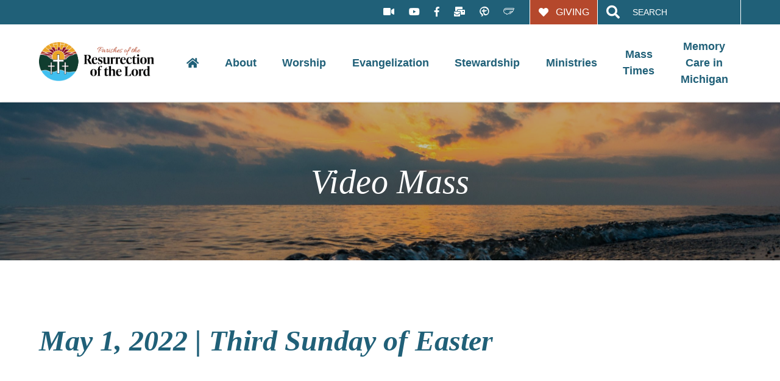

--- FILE ---
content_type: text/html; charset=UTF-8
request_url: https://resurrectionacgr.org/video-masses/may-1-2022-third-sunday-of-easter-2/
body_size: 42692
content:

<!DOCTYPE html>
<html lang="en-US">
<head>
	<meta charset="UTF-8">
	<meta name="viewport" content="width=device-width, initial-scale=1">
	<link href="https://gmpg.org/xfn/11" rel="profile">
	<meta property="og:locale" content="en_US" />
	<meta property="og:site_name" content="Resurrection of the Lord Cluster Serving Alcona &amp; Alpena Counties, MI" />
	<meta property="og:url" content="https://resurrectionacgr.org/video-masses/may-1-2022-third-sunday-of-easter-2/" />
	<meta property="og:type" content="website" />
	<meta property="og:title" content="May 1, 2022 | Third Sunday of Easter" />
	<meta property="og:description" content="" />
	<meta property="og:image:secure_url" content="" />
	<meta property="og:image" content="" />
	<title>May 1, 2022 | Third Sunday of Easter &#8211; Resurrection of the Lord Cluster</title>
<meta name='robots' content='max-image-preview:large' />
<link rel='dns-prefetch' href='//ajax.googleapis.com' />
<link rel='dns-prefetch' href='//use.fontawesome.com' />
<link rel='dns-prefetch' href='//code.jquery.com' />
<link rel="alternate" type="application/rss+xml" title="Resurrection of the Lord Cluster &raquo; Feed" href="https://resurrectionacgr.org/feed/" />
<link rel="alternate" title="oEmbed (JSON)" type="application/json+oembed" href="https://resurrectionacgr.org/wp-json/oembed/1.0/embed?url=https%3A%2F%2Fresurrectionacgr.org%2Fvideo-masses%2Fmay-1-2022-third-sunday-of-easter-2%2F" />
<link rel="alternate" title="oEmbed (XML)" type="text/xml+oembed" href="https://resurrectionacgr.org/wp-json/oembed/1.0/embed?url=https%3A%2F%2Fresurrectionacgr.org%2Fvideo-masses%2Fmay-1-2022-third-sunday-of-easter-2%2F&#038;format=xml" />
		<!-- This site uses the Google Analytics by MonsterInsights plugin v9.11.1 - Using Analytics tracking - https://www.monsterinsights.com/ -->
		<!-- Note: MonsterInsights is not currently configured on this site. The site owner needs to authenticate with Google Analytics in the MonsterInsights settings panel. -->
					<!-- No tracking code set -->
				<!-- / Google Analytics by MonsterInsights -->
		<style id='wp-img-auto-sizes-contain-inline-css'>
img:is([sizes=auto i],[sizes^="auto," i]){contain-intrinsic-size:3000px 1500px}
/*# sourceURL=wp-img-auto-sizes-contain-inline-css */
</style>
<style id='wp-emoji-styles-inline-css'>

	img.wp-smiley, img.emoji {
		display: inline !important;
		border: none !important;
		box-shadow: none !important;
		height: 1em !important;
		width: 1em !important;
		margin: 0 0.07em !important;
		vertical-align: -0.1em !important;
		background: none !important;
		padding: 0 !important;
	}
/*# sourceURL=wp-emoji-styles-inline-css */
</style>
<link rel='stylesheet' id='wp-block-library-css' href='https://resurrectionacgr.org/wp-includes/css/dist/block-library/style.min.css?ver=6.9' media='all' />
<style id='wp-block-embed-inline-css'>
.wp-block-embed.alignleft,.wp-block-embed.alignright,.wp-block[data-align=left]>[data-type="core/embed"],.wp-block[data-align=right]>[data-type="core/embed"]{max-width:360px;width:100%}.wp-block-embed.alignleft .wp-block-embed__wrapper,.wp-block-embed.alignright .wp-block-embed__wrapper,.wp-block[data-align=left]>[data-type="core/embed"] .wp-block-embed__wrapper,.wp-block[data-align=right]>[data-type="core/embed"] .wp-block-embed__wrapper{min-width:280px}.wp-block-cover .wp-block-embed{min-height:240px;min-width:320px}.wp-block-embed{overflow-wrap:break-word}.wp-block-embed :where(figcaption){margin-bottom:1em;margin-top:.5em}.wp-block-embed iframe{max-width:100%}.wp-block-embed__wrapper{position:relative}.wp-embed-responsive .wp-has-aspect-ratio .wp-block-embed__wrapper:before{content:"";display:block;padding-top:50%}.wp-embed-responsive .wp-has-aspect-ratio iframe{bottom:0;height:100%;left:0;position:absolute;right:0;top:0;width:100%}.wp-embed-responsive .wp-embed-aspect-21-9 .wp-block-embed__wrapper:before{padding-top:42.85%}.wp-embed-responsive .wp-embed-aspect-18-9 .wp-block-embed__wrapper:before{padding-top:50%}.wp-embed-responsive .wp-embed-aspect-16-9 .wp-block-embed__wrapper:before{padding-top:56.25%}.wp-embed-responsive .wp-embed-aspect-4-3 .wp-block-embed__wrapper:before{padding-top:75%}.wp-embed-responsive .wp-embed-aspect-1-1 .wp-block-embed__wrapper:before{padding-top:100%}.wp-embed-responsive .wp-embed-aspect-9-16 .wp-block-embed__wrapper:before{padding-top:177.77%}.wp-embed-responsive .wp-embed-aspect-1-2 .wp-block-embed__wrapper:before{padding-top:200%}
/*# sourceURL=https://resurrectionacgr.org/wp-includes/blocks/embed/style.min.css */
</style>
<style id='global-styles-inline-css'>
:root{--wp--preset--aspect-ratio--square: 1;--wp--preset--aspect-ratio--4-3: 4/3;--wp--preset--aspect-ratio--3-4: 3/4;--wp--preset--aspect-ratio--3-2: 3/2;--wp--preset--aspect-ratio--2-3: 2/3;--wp--preset--aspect-ratio--16-9: 16/9;--wp--preset--aspect-ratio--9-16: 9/16;--wp--preset--color--black: #0F0F0F;--wp--preset--color--cyan-bluish-gray: #abb8c3;--wp--preset--color--white: #FFFFFF;--wp--preset--color--pale-pink: #f78da7;--wp--preset--color--vivid-red: #cf2e2e;--wp--preset--color--luminous-vivid-orange: #ff6900;--wp--preset--color--luminous-vivid-amber: #fcb900;--wp--preset--color--light-green-cyan: #7bdcb5;--wp--preset--color--vivid-green-cyan: #00d084;--wp--preset--color--pale-cyan-blue: #8ed1fc;--wp--preset--color--vivid-cyan-blue: #0693e3;--wp--preset--color--vivid-purple: #9b51e0;--wp--preset--color--primary: #206078;--wp--preset--color--secondary: #b5482c;--wp--preset--color--tertiary: #40bfef;--wp--preset--color--quaternary: #cbc3c3;--wp--preset--gradient--vivid-cyan-blue-to-vivid-purple: linear-gradient(135deg,rgb(6,147,227) 0%,rgb(155,81,224) 100%);--wp--preset--gradient--light-green-cyan-to-vivid-green-cyan: linear-gradient(135deg,rgb(122,220,180) 0%,rgb(0,208,130) 100%);--wp--preset--gradient--luminous-vivid-amber-to-luminous-vivid-orange: linear-gradient(135deg,rgb(252,185,0) 0%,rgb(255,105,0) 100%);--wp--preset--gradient--luminous-vivid-orange-to-vivid-red: linear-gradient(135deg,rgb(255,105,0) 0%,rgb(207,46,46) 100%);--wp--preset--gradient--very-light-gray-to-cyan-bluish-gray: linear-gradient(135deg,rgb(238,238,238) 0%,rgb(169,184,195) 100%);--wp--preset--gradient--cool-to-warm-spectrum: linear-gradient(135deg,rgb(74,234,220) 0%,rgb(151,120,209) 20%,rgb(207,42,186) 40%,rgb(238,44,130) 60%,rgb(251,105,98) 80%,rgb(254,248,76) 100%);--wp--preset--gradient--blush-light-purple: linear-gradient(135deg,rgb(255,206,236) 0%,rgb(152,150,240) 100%);--wp--preset--gradient--blush-bordeaux: linear-gradient(135deg,rgb(254,205,165) 0%,rgb(254,45,45) 50%,rgb(107,0,62) 100%);--wp--preset--gradient--luminous-dusk: linear-gradient(135deg,rgb(255,203,112) 0%,rgb(199,81,192) 50%,rgb(65,88,208) 100%);--wp--preset--gradient--pale-ocean: linear-gradient(135deg,rgb(255,245,203) 0%,rgb(182,227,212) 50%,rgb(51,167,181) 100%);--wp--preset--gradient--electric-grass: linear-gradient(135deg,rgb(202,248,128) 0%,rgb(113,206,126) 100%);--wp--preset--gradient--midnight: linear-gradient(135deg,rgb(2,3,129) 0%,rgb(40,116,252) 100%);--wp--preset--font-size--small: 13px;--wp--preset--font-size--medium: 20px;--wp--preset--font-size--large: 36px;--wp--preset--font-size--x-large: 42px;--wp--preset--spacing--20: 0.44rem;--wp--preset--spacing--30: 0.67rem;--wp--preset--spacing--40: 1rem;--wp--preset--spacing--50: 1.5rem;--wp--preset--spacing--60: 2.25rem;--wp--preset--spacing--70: 3.38rem;--wp--preset--spacing--80: 5.06rem;--wp--preset--shadow--natural: 6px 6px 9px rgba(0, 0, 0, 0.2);--wp--preset--shadow--deep: 12px 12px 50px rgba(0, 0, 0, 0.4);--wp--preset--shadow--sharp: 6px 6px 0px rgba(0, 0, 0, 0.2);--wp--preset--shadow--outlined: 6px 6px 0px -3px rgb(255, 255, 255), 6px 6px rgb(0, 0, 0);--wp--preset--shadow--crisp: 6px 6px 0px rgb(0, 0, 0);}:where(.is-layout-flex){gap: 0.5em;}:where(.is-layout-grid){gap: 0.5em;}body .is-layout-flex{display: flex;}.is-layout-flex{flex-wrap: wrap;align-items: center;}.is-layout-flex > :is(*, div){margin: 0;}body .is-layout-grid{display: grid;}.is-layout-grid > :is(*, div){margin: 0;}:where(.wp-block-columns.is-layout-flex){gap: 2em;}:where(.wp-block-columns.is-layout-grid){gap: 2em;}:where(.wp-block-post-template.is-layout-flex){gap: 1.25em;}:where(.wp-block-post-template.is-layout-grid){gap: 1.25em;}.has-black-color{color: var(--wp--preset--color--black) !important;}.has-cyan-bluish-gray-color{color: var(--wp--preset--color--cyan-bluish-gray) !important;}.has-white-color{color: var(--wp--preset--color--white) !important;}.has-pale-pink-color{color: var(--wp--preset--color--pale-pink) !important;}.has-vivid-red-color{color: var(--wp--preset--color--vivid-red) !important;}.has-luminous-vivid-orange-color{color: var(--wp--preset--color--luminous-vivid-orange) !important;}.has-luminous-vivid-amber-color{color: var(--wp--preset--color--luminous-vivid-amber) !important;}.has-light-green-cyan-color{color: var(--wp--preset--color--light-green-cyan) !important;}.has-vivid-green-cyan-color{color: var(--wp--preset--color--vivid-green-cyan) !important;}.has-pale-cyan-blue-color{color: var(--wp--preset--color--pale-cyan-blue) !important;}.has-vivid-cyan-blue-color{color: var(--wp--preset--color--vivid-cyan-blue) !important;}.has-vivid-purple-color{color: var(--wp--preset--color--vivid-purple) !important;}.has-black-background-color{background-color: var(--wp--preset--color--black) !important;}.has-cyan-bluish-gray-background-color{background-color: var(--wp--preset--color--cyan-bluish-gray) !important;}.has-white-background-color{background-color: var(--wp--preset--color--white) !important;}.has-pale-pink-background-color{background-color: var(--wp--preset--color--pale-pink) !important;}.has-vivid-red-background-color{background-color: var(--wp--preset--color--vivid-red) !important;}.has-luminous-vivid-orange-background-color{background-color: var(--wp--preset--color--luminous-vivid-orange) !important;}.has-luminous-vivid-amber-background-color{background-color: var(--wp--preset--color--luminous-vivid-amber) !important;}.has-light-green-cyan-background-color{background-color: var(--wp--preset--color--light-green-cyan) !important;}.has-vivid-green-cyan-background-color{background-color: var(--wp--preset--color--vivid-green-cyan) !important;}.has-pale-cyan-blue-background-color{background-color: var(--wp--preset--color--pale-cyan-blue) !important;}.has-vivid-cyan-blue-background-color{background-color: var(--wp--preset--color--vivid-cyan-blue) !important;}.has-vivid-purple-background-color{background-color: var(--wp--preset--color--vivid-purple) !important;}.has-black-border-color{border-color: var(--wp--preset--color--black) !important;}.has-cyan-bluish-gray-border-color{border-color: var(--wp--preset--color--cyan-bluish-gray) !important;}.has-white-border-color{border-color: var(--wp--preset--color--white) !important;}.has-pale-pink-border-color{border-color: var(--wp--preset--color--pale-pink) !important;}.has-vivid-red-border-color{border-color: var(--wp--preset--color--vivid-red) !important;}.has-luminous-vivid-orange-border-color{border-color: var(--wp--preset--color--luminous-vivid-orange) !important;}.has-luminous-vivid-amber-border-color{border-color: var(--wp--preset--color--luminous-vivid-amber) !important;}.has-light-green-cyan-border-color{border-color: var(--wp--preset--color--light-green-cyan) !important;}.has-vivid-green-cyan-border-color{border-color: var(--wp--preset--color--vivid-green-cyan) !important;}.has-pale-cyan-blue-border-color{border-color: var(--wp--preset--color--pale-cyan-blue) !important;}.has-vivid-cyan-blue-border-color{border-color: var(--wp--preset--color--vivid-cyan-blue) !important;}.has-vivid-purple-border-color{border-color: var(--wp--preset--color--vivid-purple) !important;}.has-vivid-cyan-blue-to-vivid-purple-gradient-background{background: var(--wp--preset--gradient--vivid-cyan-blue-to-vivid-purple) !important;}.has-light-green-cyan-to-vivid-green-cyan-gradient-background{background: var(--wp--preset--gradient--light-green-cyan-to-vivid-green-cyan) !important;}.has-luminous-vivid-amber-to-luminous-vivid-orange-gradient-background{background: var(--wp--preset--gradient--luminous-vivid-amber-to-luminous-vivid-orange) !important;}.has-luminous-vivid-orange-to-vivid-red-gradient-background{background: var(--wp--preset--gradient--luminous-vivid-orange-to-vivid-red) !important;}.has-very-light-gray-to-cyan-bluish-gray-gradient-background{background: var(--wp--preset--gradient--very-light-gray-to-cyan-bluish-gray) !important;}.has-cool-to-warm-spectrum-gradient-background{background: var(--wp--preset--gradient--cool-to-warm-spectrum) !important;}.has-blush-light-purple-gradient-background{background: var(--wp--preset--gradient--blush-light-purple) !important;}.has-blush-bordeaux-gradient-background{background: var(--wp--preset--gradient--blush-bordeaux) !important;}.has-luminous-dusk-gradient-background{background: var(--wp--preset--gradient--luminous-dusk) !important;}.has-pale-ocean-gradient-background{background: var(--wp--preset--gradient--pale-ocean) !important;}.has-electric-grass-gradient-background{background: var(--wp--preset--gradient--electric-grass) !important;}.has-midnight-gradient-background{background: var(--wp--preset--gradient--midnight) !important;}.has-small-font-size{font-size: var(--wp--preset--font-size--small) !important;}.has-medium-font-size{font-size: var(--wp--preset--font-size--medium) !important;}.has-large-font-size{font-size: var(--wp--preset--font-size--large) !important;}.has-x-large-font-size{font-size: var(--wp--preset--font-size--x-large) !important;}
/*# sourceURL=global-styles-inline-css */
</style>

<style id='classic-theme-styles-inline-css'>
/*! This file is auto-generated */
.wp-block-button__link{color:#fff;background-color:#32373c;border-radius:9999px;box-shadow:none;text-decoration:none;padding:calc(.667em + 2px) calc(1.333em + 2px);font-size:1.125em}.wp-block-file__button{background:#32373c;color:#fff;text-decoration:none}
/*# sourceURL=/wp-includes/css/classic-themes.min.css */
</style>
<link rel='stylesheet' id='dashicons-css' href='https://resurrectionacgr.org/wp-includes/css/dashicons.min.css?ver=6.9' media='all' />
<link rel='stylesheet' id='mmenu-css' href='https://resurrectionacgr.org/wp-content/plugins/mmenu/css/mmenu.css?ver=5' media='all' />
<link rel='stylesheet' id='transfiguration-style-css' href='https://resurrectionacgr.org/wp-content/themes/trans-template/style.min.css?ver=1.0.0' media='screen' />
<link rel='stylesheet' id='slick-css-css' href='https://resurrectionacgr.org/wp-content/themes/trans-template/assets/slick/slick.css?ver=1.0.0' media='screen' />
<link rel='stylesheet' id='slick-theme-css-css' href='https://resurrectionacgr.org/wp-content/themes/trans-template/assets/slick/slick-theme.css?ver=1.0.0' media='screen' />
<link rel='stylesheet' id='font-awesome-css' href='https://use.fontawesome.com/releases/v5.7.2/css/all.css?ver=5.7.2' media='screen' />
<link rel='stylesheet' id='jquery-ui-css-css' href='https://code.jquery.com/ui/1.12.1/themes/base/jquery-ui.css?ver=1.12.1' media='screen' />
<style id='tnc_custom_css-inline-css'>

            .nginx-cache-btn.nginx-cache-off a { background-color: #d63638 !important; }
            .nginx-cache-btn.nginx-cache-on a { background-color: green !important; }
        
/*# sourceURL=tnc_custom_css-inline-css */
</style>
<link rel='stylesheet' id='simcal-qtip-css' href='https://resurrectionacgr.org/wp-content/plugins/google-calendar-events/assets/generated/vendor/jquery.qtip.min.css?ver=3.3.0' media='all' />
<link rel='stylesheet' id='simcal-default-calendar-grid-css' href='https://resurrectionacgr.org/wp-content/plugins/google-calendar-events/assets/generated/default-calendar-grid.min.css?ver=3.3.0' media='all' />
<link rel='stylesheet' id='simcal-default-calendar-list-css' href='https://resurrectionacgr.org/wp-content/plugins/google-calendar-events/assets/generated/default-calendar-list.min.css?ver=3.3.0' media='all' />
<link rel='stylesheet' id='custom-styles-css' href='https://resurrectionacgr.org/wp-content/themes/diocesan/custom.css?ver=6.9' media='all' />
<script src="https://resurrectionacgr.org/wp-includes/js/jquery/jquery.min.js?ver=3.7.1" id="jquery-core-js"></script>
<script src="https://resurrectionacgr.org/wp-includes/js/jquery/jquery-migrate.min.js?ver=3.4.1" id="jquery-migrate-js"></script>
<script src="https://resurrectionacgr.org/wp-content/plugins/mmenu/js/mmenu.js?ver=5" id="mmenu-js"></script>
<script src="https://ajax.googleapis.com/ajax/libs/jqueryui/1.9.2/jquery-ui.min.js?ver=1.9.2" id="jquery-ui-js"></script>
<script src="https://resurrectionacgr.org/wp-content/themes/trans-template/assets/js/smoothscroll.js?ver=1" id="transfiguration-smoothscroll-js"></script>
<script src="https://resurrectionacgr.org/wp-content/themes/trans-template/assets/slick/slick.min.js?ver=6.9" id="slick-js-js"></script>
<link rel="https://api.w.org/" href="https://resurrectionacgr.org/wp-json/" /><link rel="alternate" title="JSON" type="application/json" href="https://resurrectionacgr.org/wp-json/wp/v2/posts/1761" /><link rel="EditURI" type="application/rsd+xml" title="RSD" href="https://resurrectionacgr.org/xmlrpc.php?rsd" />
<meta name="generator" content="WordPress 6.9" />
<link rel="canonical" href="https://resurrectionacgr.org/video-masses/may-1-2022-third-sunday-of-easter-2/" />
<link rel='shortlink' href='https://resurrectionacgr.org/?p=1761' />
<!-- Analytics by WP Statistics - https://wp-statistics.com -->
<link rel="icon" href="https://resurrectionacgr.org/wp-content/uploads/2020/10/cropped-Favicon-32x32.png" sizes="32x32" />
<link rel="icon" href="https://resurrectionacgr.org/wp-content/uploads/2020/10/cropped-Favicon-192x192.png" sizes="192x192" />
<link rel="apple-touch-icon" href="https://resurrectionacgr.org/wp-content/uploads/2020/10/cropped-Favicon-180x180.png" />
<meta name="msapplication-TileImage" content="https://resurrectionacgr.org/wp-content/uploads/2020/10/cropped-Favicon-270x270.png" />
</head>

<body class="wp-singular post-template-default single single-post postid-1761 single-format-standard wp-theme-trans-template wp-child-theme-diocesan">
<div class="site" id="page">
	<a href="#content" class="skip-link screen-reader-text">Skip to content</a>

	<header class="site-header" id="masthead">
		<div class="the-header">
		  
<div class="top-bar has-primary-background-color">
  <div class="top-bar-container limit-width">
    
<div class="social-media-container">
  <a href="https://resurrectionacgr.org/video-mass/" class="social-media-link has-white-color has-secondary-color-hover" target="" title="Video Mass"><i class="fas fa-video" aria-hidden="true"></i></a><a href="https://www.youtube.com/channel/UCUng-UKKYq0_3q1kDrTS66g" class="social-media-link has-white-color has-secondary-color-hover" target="_blank" title="Catholic Parishes of the Resurrection of the Lord - You-Tube"><i class="fab fa-youtube" aria-hidden="true"></i></a><a href="https://www.facebook.com/pages/category/Catholic-Church/Catholic-Parishes-of-the-Resurrection-of-the-Lord-113213707100533/" class="social-media-link has-white-color has-secondary-color-hover" target="_blank" title="Facebook"><i class="fab fa-facebook-f" aria-hidden="true"></i></a><a href="mailto:stanne@resurrectionacgr.org" class="social-media-link has-white-color has-secondary-color-hover" target="_blank" title="Email"><i class="fas fa-mail-bulk" aria-hidden="true"></i></a>
  
      <a href="https://resurrectionacgr.org/evangelization/myparish-app/" class="social-media-link has-white-color has-secondary-color-hover" target="" title="myParish App">
        <i class="dpi-mpa"></i>
      </a>
      
      <a href="https://resurrectionacgr.org/evangelization/evangelus/" class="social-media-link has-white-color has-secondary-color-hover" target="" title="Evangelus">
        <i class="dpi-eva"></i>
      </a>
    </div>
    
<a href="https://www.eservicepayments.com/cgi-bin/Vanco_ver3.vps?appver3=Fi1giPL8kwX_Oe1AO50jRu9_g4MvMI0raE9uIK5zCm4S2zfZgdvtsgHvl4ll5gbek0PpduXvnt8gXUeZjQYbn5yJWzUnKKJTzoPwqbqtWbA%3D&fbclid=IwAR3icgFSP5Zs2KlwaV4BdtDGkz751hXsFAoQxHNwVZ9O8afP8iPlD0rMZdk" class="giving-button has-secondary-background-color has-white-background-color-hover has-primary-border-color-hover has-white-color has-primary-color-hover" target="_blank" title="Donate Today!"><i class="fa fa-heart"></i><span>Giving</span></a>
    <div class="header-search">
      <form class="search-form" action="https://resurrectionacgr.org" method="get" role="search">
        <button type="submit" class="search-submit"><i class="fa fa-search has-white-color"></i></button>
        <label>
          <span class="screen-reader-text">Search for:</span>
          <input type="search" class="search-field" placeholder="Search" value="" name="s">
        </label>
      </form>
    </div>
  </div>
</div>
		  
<div class="bottom-bar limit-width">
  <div class="header-nav">
    <div class="site-branding">
      <a href="https://resurrectionacgr.org" class="header-logo-link" title="Resurrection of the Lord Cluster" rel="home">
        <img src="https://resurrectionacgr.org/wp-content/uploads/2020/10/Color-Logo.png" class="header-logo-image" alt="Resurrection of the Lord Cluster" />
      </a>
    </div>
    <nav class="main-navigation" data-home="https://resurrectionacgr.org" id="site-navigation">
      <div id="menu-location-menu-1" class="menu-primary-menu-container"><ul id="primary-menu" class="menu"><li id="menu-item-31" class="menu-item menu-item-type-custom menu-item-object-custom menu-item-has-children menu-item-31"><a href="#">About</a>
<ul class="sub-menu">
	<li id="menu-item-165" class="menu-item menu-item-type-post_type menu-item-object-page menu-item-165"><a href="https://resurrectionacgr.org/mass-times/">Mass Times</a></li>
	<li id="menu-item-164" class="menu-item menu-item-type-post_type menu-item-object-page menu-item-164"><a href="https://resurrectionacgr.org/join-our-parish/">Join Our Parish</a></li>
	<li id="menu-item-142" class="menu-item menu-item-type-post_type menu-item-object-page menu-item-142"><a href="https://resurrectionacgr.org/about/our-beliefs/">Our Beliefs</a></li>
	<li id="menu-item-144" class="menu-item menu-item-type-post_type menu-item-object-page menu-item-144"><a href="https://resurrectionacgr.org/about/our-story/">Our Story</a></li>
	<li id="menu-item-143" class="menu-item menu-item-type-post_type menu-item-object-page menu-item-143"><a href="https://resurrectionacgr.org/about/our-churches/">Our Churches</a></li>
	<li id="menu-item-163" class="menu-item menu-item-type-post_type menu-item-object-page menu-item-163"><a href="https://resurrectionacgr.org/about/our-cemeteries/">Our Cemeteries</a></li>
	<li id="menu-item-601" class="menu-item menu-item-type-custom menu-item-object-custom menu-item-601"><a href="https://www.resurrectionacgr.org/staff">Our Staff</a></li>
	<li id="menu-item-602" class="menu-item menu-item-type-taxonomy menu-item-object-category menu-item-602"><a href="https://resurrectionacgr.org/category/news-events/">Our Parish News</a></li>
	<li id="menu-item-847" class="menu-item menu-item-type-post_type menu-item-object-page menu-item-847"><a href="https://resurrectionacgr.org/bulletins/">Our Bulletins</a></li>
	<li id="menu-item-863" class="menu-item menu-item-type-post_type menu-item-object-page menu-item-863"><a href="https://resurrectionacgr.org/evangelization/evangelus/">Our Weekly e-Newsletter</a></li>
	<li id="menu-item-766" class="menu-item menu-item-type-post_type menu-item-object-page menu-item-766"><a href="https://resurrectionacgr.org/parish-calendar/">Our Calendar</a></li>
	<li id="menu-item-549" class="menu-item menu-item-type-custom menu-item-object-custom menu-item-549"><a href="http://www.dioceseofgaylord.org/">Our Diocese</a></li>
	<li id="menu-item-29" class="menu-item menu-item-type-post_type menu-item-object-page menu-item-29"><a href="https://resurrectionacgr.org/contact-us/">Contact Us</a></li>
</ul>
</li>
<li id="menu-item-126" class="menu-item menu-item-type-post_type menu-item-object-page menu-item-has-children menu-item-126"><a href="https://resurrectionacgr.org/worship/">Worship</a>
<ul class="sub-menu">
	<li id="menu-item-172" class="menu-item menu-item-type-post_type menu-item-object-page menu-item-172"><a href="https://resurrectionacgr.org/worship/baptism/">Baptism</a></li>
	<li id="menu-item-195" class="menu-item menu-item-type-post_type menu-item-object-page menu-item-195"><a href="https://resurrectionacgr.org/worship/initiation/">First Reconciliation – Confirmation – First Holy Communion</a></li>
	<li id="menu-item-173" class="menu-item menu-item-type-post_type menu-item-object-page menu-item-173"><a href="https://resurrectionacgr.org/worship/eucharist/">Eucharist</a></li>
	<li id="menu-item-196" class="menu-item menu-item-type-post_type menu-item-object-page menu-item-196"><a href="https://resurrectionacgr.org/worship/reconciliation/">Reconciliation</a></li>
	<li id="menu-item-306" class="menu-item menu-item-type-post_type menu-item-object-page menu-item-306"><a href="https://resurrectionacgr.org/worship/anointing-of-the-sick/">Anointing of the Sick</a></li>
	<li id="menu-item-194" class="menu-item menu-item-type-post_type menu-item-object-page menu-item-194"><a href="https://resurrectionacgr.org/worship/holy-matrimony/">Holy Matrimony</a></li>
	<li id="menu-item-193" class="menu-item menu-item-type-post_type menu-item-object-page menu-item-193"><a href="https://resurrectionacgr.org/worship/funerals/">Funerals</a></li>
	<li id="menu-item-191" class="menu-item menu-item-type-post_type menu-item-object-page menu-item-191"><a href="https://resurrectionacgr.org/worship/devotions-and-prayers/">Devotions and Prayers</a></li>
	<li id="menu-item-190" class="menu-item menu-item-type-post_type menu-item-object-page menu-item-190"><a href="https://resurrectionacgr.org/worship/ministry-schedule/">Ministry Schedule</a></li>
</ul>
</li>
<li id="menu-item-171" class="menu-item menu-item-type-post_type menu-item-object-page menu-item-has-children menu-item-171"><a href="https://resurrectionacgr.org/evangelization/">Evangelization</a>
<ul class="sub-menu">
	<li id="menu-item-220" class="menu-item menu-item-type-post_type menu-item-object-page menu-item-220"><a href="https://resurrectionacgr.org/evangelization/becoming-catholic/">Becoming Catholic</a></li>
	<li id="menu-item-219" class="menu-item menu-item-type-post_type menu-item-object-page menu-item-219"><a href="https://resurrectionacgr.org/evangelization/returning-catholics/">Returning Catholics</a></li>
	<li id="menu-item-218" class="menu-item menu-item-type-post_type menu-item-object-page menu-item-has-children menu-item-218"><a href="https://resurrectionacgr.org/evangelization/youth-faith-formation/">Youth Faith Formation</a>
	<ul class="sub-menu">
		<li id="menu-item-222" class="menu-item menu-item-type-post_type menu-item-object-page menu-item-222"><a href="https://resurrectionacgr.org/evangelization/youth-faith-formation/childrens-faith-formation-k-5/">Children’s Faith Formation (K-5)</a></li>
		<li id="menu-item-221" class="menu-item menu-item-type-post_type menu-item-object-page menu-item-221"><a href="https://resurrectionacgr.org/evangelization/youth-faith-formation/youth-ministry-6-12/">Youth Ministry (6-12)</a></li>
	</ul>
</li>
	<li id="menu-item-217" class="menu-item menu-item-type-post_type menu-item-object-page menu-item-217"><a href="https://resurrectionacgr.org/evangelization/adult-faith-formation/">Adult Faith Formation</a></li>
	<li id="menu-item-216" class="menu-item menu-item-type-post_type menu-item-object-page menu-item-216"><a href="https://resurrectionacgr.org/evangelization/adult-faith-formation/rite-of-christian-initiation-of-adults/">Rite of Christian Initiation of Adults</a></li>
	<li id="menu-item-231" class="menu-item menu-item-type-post_type menu-item-object-page menu-item-231"><a href="https://resurrectionacgr.org/evangelization/formed/">FORMED</a></li>
	<li id="menu-item-229" class="menu-item menu-item-type-post_type menu-item-object-page menu-item-229"><a href="https://resurrectionacgr.org/evangelization/myparish-app/">myParish App</a></li>
	<li id="menu-item-230" class="menu-item menu-item-type-post_type menu-item-object-page menu-item-230"><a href="https://resurrectionacgr.org/evangelization/evangelus/">Evangelus</a></li>
</ul>
</li>
<li id="menu-item-170" class="menu-item menu-item-type-post_type menu-item-object-page menu-item-has-children menu-item-170"><a href="https://resurrectionacgr.org/stewardship/">Stewardship</a>
<ul class="sub-menu">
	<li id="menu-item-239" class="menu-item menu-item-type-post_type menu-item-object-page menu-item-239"><a href="https://resurrectionacgr.org/stewardship/online-giving/">Online Giving</a></li>
	<li id="menu-item-240" class="menu-item menu-item-type-post_type menu-item-object-page menu-item-240"><a href="https://resurrectionacgr.org/stewardship/catholic-service-appeal/">Catholic Service Appeal</a></li>
	<li id="menu-item-238" class="menu-item menu-item-type-post_type menu-item-object-page menu-item-238"><a href="https://resurrectionacgr.org/stewardship/stewardship-report/">Annual Parish Stewardship Report</a></li>
	<li id="menu-item-242" class="menu-item menu-item-type-post_type menu-item-object-page menu-item-242"><a href="https://resurrectionacgr.org/worship/ministry-schedule/">Ministry Schedule</a></li>
	<li id="menu-item-851" class="menu-item menu-item-type-post_type menu-item-object-post menu-item-851"><a href="https://resurrectionacgr.org/news-events/proposed-renovation-of-maria-hall/">Renovation of Maria Hall</a></li>
	<li id="menu-item-970" class="menu-item menu-item-type-post_type menu-item-object-post menu-item-970"><a href="https://resurrectionacgr.org/news-events/save-our-foundation/">Foundation work at St. Gabriel</a></li>
</ul>
</li>
<li id="menu-item-695" class="menu-item menu-item-type-post_type menu-item-object-page menu-item-695"><a href="https://resurrectionacgr.org/ministries-page/">Ministries</a></li>
<li id="menu-item-30" class="menu-item menu-item-type-post_type menu-item-object-page menu-item-30"><a href="https://resurrectionacgr.org/mass-times/">Mass Times</a></li>
<li id="menu-item-1642" class="menu-item menu-item-type-post_type menu-item-object-page menu-item-1642"><a href="https://resurrectionacgr.org/memory-care-in-michigan/">Memory Care in Michigan</a></li>
</ul></div>    </nav>

    <div class="mmenu-toggle" id="mmenu-toggle">
      <div class="menu-toggle-bars">
                  <div class="menu-toggle-bar has-primary-background-color"></div>
                  <div class="menu-toggle-bar has-primary-background-color"></div>
                  <div class="menu-toggle-bar has-primary-background-color"></div>
              </div>
      <span class="menu-toggle-text">Menu</span>
    </div>
  </div>
</div>
		</div>
	</header>

	<div class="site-content" id="content">


  
  <div class="page-header" style="background-image: url(https://resurrectionacgr.org/wp-content/uploads/2020/12/aaron-burden-GUbDzgsT258-unsplash1-scaled.jpg);">
    <h1 class="page-header-title has-white-color">Video Mass</h1>
  </div>
</div> <!-- .site-content -->

<div class="content-area" id="primary">
	<main class="site-main entry-content limit-width" id="main">
		<div class="single-container">
			
<article class="post-1761 post type-post status-publish format-standard hentry category-video-masses" id="post-1761">
	
	<div class="single-content">
					<h1 class="single-title has-primary-color">May 1, 2022 | Third Sunday of Easter</h1>
		
		
		
<figure class="wp-block-embed is-type-video is-provider-youtube wp-block-embed-youtube wp-embed-aspect-16-9 wp-has-aspect-ratio"><div class="wp-block-embed__wrapper">
<iframe title="Mass - 4.30.22 / 3rd Sunday of Easter - Year C" width="640" height="360" src="https://www.youtube.com/embed/6bxYEBFCVI4?feature=oembed" frameborder="0" allow="accelerometer; autoplay; clipboard-write; encrypted-media; gyroscope; picture-in-picture; web-share" referrerpolicy="strict-origin-when-cross-origin" allowfullscreen></iframe>
</div></figure>
	</div>
</article><!-- #post-1761 -->
		</div>
	</main>
</div>


  </div><!-- #content -->
	<footer class="site-footer has-primary-background-color" id="colophon">
		
<div class="footer-content">
  <div class="footer-columns">
          <div class="footer-links footer-column has-white-background-color-after">
        
<h1 class="footer-heading has-white-color font-header">Quick Links</h1>
  <div class="footer-links-container">
          <span class="footer-link-holder has-white-color-before">
        <a href="http://www.dioceseofgaylord.org/" class="footer-link has-white-color has-secondary-color-hover" target="_blank" title="Diocese of Gaylord">Diocese of Gaylord</a>      </span>
          <span class="footer-link-holder has-white-color-before">
        <a href="http://www.dioceseofgaylord.org/child-protection-22/" class="footer-link has-white-color has-secondary-color-hover" target="_blank" title="Child Protection">Child Protection</a>      </span>
          <span class="footer-link-holder has-white-color-before">
        <a href="https://usccb.org" class="footer-link has-white-color has-secondary-color-hover" target="_blank" title="United States Conference of Catholic Bishops">United States Conference of Catholic Bishops</a>      </span>
          <span class="footer-link-holder has-white-color-before">
        <a href="http://www.vatican.va/content/vatican/en.html" class="footer-link has-white-color has-secondary-color-hover" target="_blank" title="The Vatican">The Vatican</a>      </span>
          <span class="footer-link-holder has-white-color-before">
        <a href="https://resurrectionacgr.org/parish-calendar/" class="footer-link has-white-color has-secondary-color-hover" target="" title="Parish Calendar">Parish Calendar</a>      </span>
          <span class="footer-link-holder has-white-color-before">
        <a href="https://resurrectionacgr.org/contact-us/" class="footer-link has-white-color has-secondary-color-hover" target="" title="Contact Us">Contact Us</a>      </span>
          <span class="footer-link-holder has-white-color-before">
        <a href="https://resurrectionacgr.org/privacy-policy/" class="footer-link has-white-color has-secondary-color-hover" target="" title="Privacy Policy">Privacy Policy</a>      </span>
      </div>
      </div>
          <div class="footer-contact footer-column">
        
<h1 class="footer-heading has-white-color font-header">Find Us</h1>
  <span class="footer-link-holder">
    <a href="https://resurrectionacgr.org/contact-us/" class="footer-link has-white-color has-secondary-color-hover" target="" title="Contact Us">Parishes of the Resurrection of the Lord is a cluster of four parishes serving Alcona and Alpena counties in Michigan. Click the button below to get in touch with us or find directions.</a>  </span>


  <span class="footer-link-holder">
    <a href="https://resurrectionacgr.org/contact-us/" class="footer-link has-white-color has-primary-background-color has-secondary-background-color-hover has-white-color-hover the-button" target="" title="Contact & Directions">Contact & Directions</a>  </span>


      </div>
    
          <div class="footer-logo">
        <a href="https://resurrectionacgr.org" class="footer-logo-link" title="Resurrection of the Lord Cluster">
          <img src="https://resurrectionacgr.org/wp-content/uploads/2020/12/White-Icon-Resurrection-of-the-Lord-02.png" class="footer-logo-image" alt="Resurrection of the Lord Cluster" />
        </a>
      </div>
      </div>
</div>

<div class="site-info-container has-secondary-background-color font-main">
  <div class="site-info has-white-color">
    &copy; 2026 <a href="https://resurrectionacgr.org/" class="has-white-color" rel="home">Resurrection of the Lord Cluster</a>
    <span class="sep"> | </span>
    Serving Alcona &amp; Alpena Counties, MI  </div>
  <div class="diocesan has-white-color">
    Made with <span class="hearts has-primary-color">&hearts;</span> by <a href="https://diocesan.com/" class="has-white-color" target="_blank" title="Diocesan">Diocesan</a>
  </div>
</div>
	</footer>
</div><!-- #page -->

<script type="speculationrules">
{"prefetch":[{"source":"document","where":{"and":[{"href_matches":"/*"},{"not":{"href_matches":["/wp-*.php","/wp-admin/*","/wp-content/uploads/*","/wp-content/*","/wp-content/plugins/*","/wp-content/themes/diocesan/*","/wp-content/themes/trans-template/*","/*\\?(.+)"]}},{"not":{"selector_matches":"a[rel~=\"nofollow\"]"}},{"not":{"selector_matches":".no-prefetch, .no-prefetch a"}}]},"eagerness":"conservative"}]}
</script>
<script src="https://resurrectionacgr.org/wp-includes/js/imagesloaded.min.js?ver=5.0.0" id="imagesloaded-js"></script>
<script src="https://resurrectionacgr.org/wp-includes/js/masonry.min.js?ver=4.2.2" id="masonry-js"></script>
<script src="https://resurrectionacgr.org/wp-content/themes/trans-template/assets/js/navigation.js?ver=20200420" id="transfiguration-navigation-js"></script>
<script src="https://resurrectionacgr.org/wp-content/themes/trans-template/assets/js/general.js?ver=20200420" id="transfiguration-general-js"></script>
<script src="https://resurrectionacgr.org/wp-content/themes/trans-template/assets/js/tabs.js?ver=20200420" id="transfiguration-tabs-js"></script>
<script src="https://resurrectionacgr.org/wp-content/themes/trans-template/assets/js/skip-link-focus-fix.js?ver=20200420" id="transfiguration-skip-link-focus-fix-js"></script>
<script src="https://resurrectionacgr.org/wp-content/themes/trans-template/assets/js/slick-init.js?ver=1.0.0" id="slick-init-js-js"></script>
<script src="https://resurrectionacgr.org/wp-content/themes/trans-template/assets/js/accordion.js?ver=20200420" id="accordion-js-js"></script>
<script src="https://resurrectionacgr.org/wp-content/themes/trans-template/assets/js/masonry.js?ver=20200420" id="masonry-js-js"></script>
<script src="https://resurrectionacgr.org/wp-content/plugins/google-calendar-events/assets/generated/vendor/jquery.qtip.min.js?ver=3.3.0" id="simcal-qtip-js"></script>
<script id="simcal-default-calendar-js-extra">
var simcal_default_calendar = {"ajax_url":"/wp-admin/admin-ajax.php","nonce":"14a8d63407","locale":"en_US","text_dir":"ltr","months":{"full":["January","February","March","April","May","June","July","August","September","October","November","December"],"short":["Jan","Feb","Mar","Apr","May","Jun","Jul","Aug","Sep","Oct","Nov","Dec"]},"days":{"full":["Sunday","Monday","Tuesday","Wednesday","Thursday","Friday","Saturday"],"short":["Sun","Mon","Tue","Wed","Thu","Fri","Sat"]},"meridiem":{"AM":"AM","am":"am","PM":"PM","pm":"pm"}};
//# sourceURL=simcal-default-calendar-js-extra
</script>
<script src="https://resurrectionacgr.org/wp-content/plugins/google-calendar-events/assets/generated/default-calendar.min.js?ver=3.3.0" id="simcal-default-calendar-js"></script>
<script src="https://resurrectionacgr.org/wp-content/plugins/google-calendar-events/assets/generated/vendor/imagesloaded.pkgd.min.js?ver=3.3.0" id="simplecalendar-imagesloaded-js"></script>
<script id="wp-emoji-settings" type="application/json">
{"baseUrl":"https://s.w.org/images/core/emoji/17.0.2/72x72/","ext":".png","svgUrl":"https://s.w.org/images/core/emoji/17.0.2/svg/","svgExt":".svg","source":{"concatemoji":"https://resurrectionacgr.org/wp-includes/js/wp-emoji-release.min.js?ver=6.9"}}
</script>
<script type="module">
/*! This file is auto-generated */
const a=JSON.parse(document.getElementById("wp-emoji-settings").textContent),o=(window._wpemojiSettings=a,"wpEmojiSettingsSupports"),s=["flag","emoji"];function i(e){try{var t={supportTests:e,timestamp:(new Date).valueOf()};sessionStorage.setItem(o,JSON.stringify(t))}catch(e){}}function c(e,t,n){e.clearRect(0,0,e.canvas.width,e.canvas.height),e.fillText(t,0,0);t=new Uint32Array(e.getImageData(0,0,e.canvas.width,e.canvas.height).data);e.clearRect(0,0,e.canvas.width,e.canvas.height),e.fillText(n,0,0);const a=new Uint32Array(e.getImageData(0,0,e.canvas.width,e.canvas.height).data);return t.every((e,t)=>e===a[t])}function p(e,t){e.clearRect(0,0,e.canvas.width,e.canvas.height),e.fillText(t,0,0);var n=e.getImageData(16,16,1,1);for(let e=0;e<n.data.length;e++)if(0!==n.data[e])return!1;return!0}function u(e,t,n,a){switch(t){case"flag":return n(e,"\ud83c\udff3\ufe0f\u200d\u26a7\ufe0f","\ud83c\udff3\ufe0f\u200b\u26a7\ufe0f")?!1:!n(e,"\ud83c\udde8\ud83c\uddf6","\ud83c\udde8\u200b\ud83c\uddf6")&&!n(e,"\ud83c\udff4\udb40\udc67\udb40\udc62\udb40\udc65\udb40\udc6e\udb40\udc67\udb40\udc7f","\ud83c\udff4\u200b\udb40\udc67\u200b\udb40\udc62\u200b\udb40\udc65\u200b\udb40\udc6e\u200b\udb40\udc67\u200b\udb40\udc7f");case"emoji":return!a(e,"\ud83e\u1fac8")}return!1}function f(e,t,n,a){let r;const o=(r="undefined"!=typeof WorkerGlobalScope&&self instanceof WorkerGlobalScope?new OffscreenCanvas(300,150):document.createElement("canvas")).getContext("2d",{willReadFrequently:!0}),s=(o.textBaseline="top",o.font="600 32px Arial",{});return e.forEach(e=>{s[e]=t(o,e,n,a)}),s}function r(e){var t=document.createElement("script");t.src=e,t.defer=!0,document.head.appendChild(t)}a.supports={everything:!0,everythingExceptFlag:!0},new Promise(t=>{let n=function(){try{var e=JSON.parse(sessionStorage.getItem(o));if("object"==typeof e&&"number"==typeof e.timestamp&&(new Date).valueOf()<e.timestamp+604800&&"object"==typeof e.supportTests)return e.supportTests}catch(e){}return null}();if(!n){if("undefined"!=typeof Worker&&"undefined"!=typeof OffscreenCanvas&&"undefined"!=typeof URL&&URL.createObjectURL&&"undefined"!=typeof Blob)try{var e="postMessage("+f.toString()+"("+[JSON.stringify(s),u.toString(),c.toString(),p.toString()].join(",")+"));",a=new Blob([e],{type:"text/javascript"});const r=new Worker(URL.createObjectURL(a),{name:"wpTestEmojiSupports"});return void(r.onmessage=e=>{i(n=e.data),r.terminate(),t(n)})}catch(e){}i(n=f(s,u,c,p))}t(n)}).then(e=>{for(const n in e)a.supports[n]=e[n],a.supports.everything=a.supports.everything&&a.supports[n],"flag"!==n&&(a.supports.everythingExceptFlag=a.supports.everythingExceptFlag&&a.supports[n]);var t;a.supports.everythingExceptFlag=a.supports.everythingExceptFlag&&!a.supports.flag,a.supports.everything||((t=a.source||{}).concatemoji?r(t.concatemoji):t.wpemoji&&t.twemoji&&(r(t.twemoji),r(t.wpemoji)))});
//# sourceURL=https://resurrectionacgr.org/wp-includes/js/wp-emoji-loader.min.js
</script>

</body>
</html>


--- FILE ---
content_type: text/css
request_url: https://resurrectionacgr.org/wp-content/themes/diocesan/custom.css?ver=6.9
body_size: 15289
content:




h1, h2, h3, h4, h5, h6 {
  margin: 0;
}

  h1 {
            color: #206078;
            font-family: serif;
      font-size: 48px;
              font-style: italic;
            font-weight: 700;
      margin-top: 2.1875rem !important;
      margin-bottom: 1.875rem !important;
      }
  h2 {
            color: #206078;
            font-family: serif;
      font-size: 40px;
            font-weight: 400;
      margin-top: 2.1875rem !important;
      margin-bottom: 1.875rem !important;
      }
  h3 {
            color: #206078;
            font-family: serif;
      font-size: 32px;
            font-weight: 400;
      margin-top: 2.1875rem !important;
      margin-bottom: 1.875rem !important;
      }
  h4 {
            color: #206078;
            font-family: serif;
      font-size: 24px;
            font-weight: 400;
      margin-top: 2.1875rem !important;
      margin-bottom: 1.875rem !important;
      }
  h5 {
            color: #206078;
            font-family: serif;
      font-size: 20px;
            font-weight: 400;
      margin-top: 2.1875rem !important;
      margin-bottom: 1.875rem !important;
      }
  h6 {
            color: #206078;
            font-family: serif;
      font-size: 18px;
            font-weight: 400;
      margin-top: 2.1875rem !important;
      margin-bottom: 1.875rem !important;
      }

a, .accordion a {
        color: #206078;
        font-family: sans-serif;
    font-weight: 400;
          text-decoration: underline;
    }

a:hover, a:focus, .accordion a:hover, .accordion a:focus {
        color: #206078;
              text-decoration: none;
    }

p, ol, ul, .gform_description, .simcal-default-calendar-grid ul.simcal-events {
            color: #404040;
        font-size: 18px;
    font-family: sans-serif;
    line-height: 1.5;
  }

.simcal-calendar-list .simcal-event-details a:hover *, .simcal-calendar-list .simcal-event-details a:focus * {
  color: #FFFFFF !important;
}

figcaption, .envira-album-title, .envira-album-image-count, .gform_confirmation_message {
  font-family: sans-serif;
}

    .has-primary-background-color {
      background: #206078 !important;
    }

    .has-primary-background-color-hover:hover, .has-primary-background-color-hover:focus {
      background: #206078 !important;
    }

    .has-primary-background-color-before::before {
      background: #206078 !important;
    }

    .has-primary-background-color-hover-before:hover::before,
    .has-primary-background-color-hover-before:focus::before {
      background: #206078 !important;
    }

    .has-primary-background-color-after::after {
      background: #206078 !important;
    }

    .has-primary-background-color-hover-after:hover::after,
    .has-primary-background-color-hover-after:focus::after {
      background: #206078 !important;
    }

    .has-primary-border-color {
      border-color: #206078 !important;
    }

    .has-primary-border-color-hover:hover,
    .has-primary-border-color-hover:focus {
      border-color: #206078 !important;
    }

    .has-primary-color {
      color: #206078 !important;
    }

    .has-primary-color-hover:hover,
    .has-primary-color-hover:focus {
      color: #206078 !important;
    }

    .has-primary-color-before::before {
      color: #206078 !important;
    }

    .has-primary-color-hover-before:hover::before,
    .has-primary-color-hover-before:focus::before {
      color: #206078 !important;
    }

    .has-primary-color-after::after {
      color: #206078 !important;
    }

    .has-primary-color-hover-after:hover::after,
    .has-primary-color-hover-after:focus::after {
      color: #206078 !important;
    }

    .wp-block-button__link.has-primary-background-color,
    .wp-block-file a.wp-block-file__button.has-primary-background-color {
      background: #206078 !important;
    }
      .has-secondary-background-color {
      background: #b5482c !important;
    }

    .has-secondary-background-color-hover:hover, .has-secondary-background-color-hover:focus {
      background: #b5482c !important;
    }

    .has-secondary-background-color-before::before {
      background: #b5482c !important;
    }

    .has-secondary-background-color-hover-before:hover::before,
    .has-secondary-background-color-hover-before:focus::before {
      background: #b5482c !important;
    }

    .has-secondary-background-color-after::after {
      background: #b5482c !important;
    }

    .has-secondary-background-color-hover-after:hover::after,
    .has-secondary-background-color-hover-after:focus::after {
      background: #b5482c !important;
    }

    .has-secondary-border-color {
      border-color: #b5482c !important;
    }

    .has-secondary-border-color-hover:hover,
    .has-secondary-border-color-hover:focus {
      border-color: #b5482c !important;
    }

    .has-secondary-color {
      color: #b5482c !important;
    }

    .has-secondary-color-hover:hover,
    .has-secondary-color-hover:focus {
      color: #b5482c !important;
    }

    .has-secondary-color-before::before {
      color: #b5482c !important;
    }

    .has-secondary-color-hover-before:hover::before,
    .has-secondary-color-hover-before:focus::before {
      color: #b5482c !important;
    }

    .has-secondary-color-after::after {
      color: #b5482c !important;
    }

    .has-secondary-color-hover-after:hover::after,
    .has-secondary-color-hover-after:focus::after {
      color: #b5482c !important;
    }

    .wp-block-button__link.has-secondary-background-color,
    .wp-block-file a.wp-block-file__button.has-secondary-background-color {
      background: #b5482c !important;
    }
      .has-tertiary-background-color {
      background: #40bfef !important;
    }

    .has-tertiary-background-color-hover:hover, .has-tertiary-background-color-hover:focus {
      background: #40bfef !important;
    }

    .has-tertiary-background-color-before::before {
      background: #40bfef !important;
    }

    .has-tertiary-background-color-hover-before:hover::before,
    .has-tertiary-background-color-hover-before:focus::before {
      background: #40bfef !important;
    }

    .has-tertiary-background-color-after::after {
      background: #40bfef !important;
    }

    .has-tertiary-background-color-hover-after:hover::after,
    .has-tertiary-background-color-hover-after:focus::after {
      background: #40bfef !important;
    }

    .has-tertiary-border-color {
      border-color: #40bfef !important;
    }

    .has-tertiary-border-color-hover:hover,
    .has-tertiary-border-color-hover:focus {
      border-color: #40bfef !important;
    }

    .has-tertiary-color {
      color: #40bfef !important;
    }

    .has-tertiary-color-hover:hover,
    .has-tertiary-color-hover:focus {
      color: #40bfef !important;
    }

    .has-tertiary-color-before::before {
      color: #40bfef !important;
    }

    .has-tertiary-color-hover-before:hover::before,
    .has-tertiary-color-hover-before:focus::before {
      color: #40bfef !important;
    }

    .has-tertiary-color-after::after {
      color: #40bfef !important;
    }

    .has-tertiary-color-hover-after:hover::after,
    .has-tertiary-color-hover-after:focus::after {
      color: #40bfef !important;
    }

    .wp-block-button__link.has-tertiary-background-color,
    .wp-block-file a.wp-block-file__button.has-tertiary-background-color {
      background: #40bfef !important;
    }
      .has-quaternary-background-color {
      background: #cbc3c3 !important;
    }

    .has-quaternary-background-color-hover:hover, .has-quaternary-background-color-hover:focus {
      background: #cbc3c3 !important;
    }

    .has-quaternary-background-color-before::before {
      background: #cbc3c3 !important;
    }

    .has-quaternary-background-color-hover-before:hover::before,
    .has-quaternary-background-color-hover-before:focus::before {
      background: #cbc3c3 !important;
    }

    .has-quaternary-background-color-after::after {
      background: #cbc3c3 !important;
    }

    .has-quaternary-background-color-hover-after:hover::after,
    .has-quaternary-background-color-hover-after:focus::after {
      background: #cbc3c3 !important;
    }

    .has-quaternary-border-color {
      border-color: #cbc3c3 !important;
    }

    .has-quaternary-border-color-hover:hover,
    .has-quaternary-border-color-hover:focus {
      border-color: #cbc3c3 !important;
    }

    .has-quaternary-color {
      color: #cbc3c3 !important;
    }

    .has-quaternary-color-hover:hover,
    .has-quaternary-color-hover:focus {
      color: #cbc3c3 !important;
    }

    .has-quaternary-color-before::before {
      color: #cbc3c3 !important;
    }

    .has-quaternary-color-hover-before:hover::before,
    .has-quaternary-color-hover-before:focus::before {
      color: #cbc3c3 !important;
    }

    .has-quaternary-color-after::after {
      color: #cbc3c3 !important;
    }

    .has-quaternary-color-hover-after:hover::after,
    .has-quaternary-color-hover-after:focus::after {
      color: #cbc3c3 !important;
    }

    .wp-block-button__link.has-quaternary-background-color,
    .wp-block-file a.wp-block-file__button.has-quaternary-background-color {
      background: #cbc3c3 !important;
    }
  
.has-white-background-color {
  background: #FFFFFF !important;
}

.has-white-background-color-hover:hover,
.has-white-background-color-hover:focus {
  background: #FFFFFF !important;
}

.has-white-background-color-before::before {
  background: #FFFFFF !important;
}

.has-white-background-color-hover-before:hover::before,
.has-white-background-color-hover-before:focus::before {
  background: #FFFFFF !important;
}

.has-white-background-color-after::after {
  background: #FFFFFF !important;
}

.has-white-background-color-hover-after:hover::after,
.has-white-background-color-hover-after:focus::after {
  background: #FFFFFF !important;
}

.has-white-border-color {
  border-color: #FFFFFF !important;
}

.has-white-border-color-hover:hover,
.has-white-border-color-hover:focus {
  border-color: #FFFFFF !important;
}

.has-white-color {
  color: #FFFFFF !important;
}

.has-white-color-hover:hover,
.has-white-color-hover:focus {
  color: #FFFFFF !important;
}

.has-white-color-before::before {
  color: #FFFFFF !important;
}

.has-white-color-hover-before:hover::before,
.has-white-color-hover-before:focus::before {
  color: #FFFFFF !important;
}

.has-white-color-after::after {
  color: #FFFFFF !important;
}

.has-white-color-hover-after:hover::after,
.has-white-color-hover-after:focus::after {
  color: #FFFFFF !important;
}

.font-header {
  font-family: serif !important;
}

.font-main {
  font-family: sans-serif !important;
}

.font-script {
  font-family: cursive  !important;
}

.mm-search input {
  font-family: sans-serif !important;
}

.gform_button {
  background: #b5482c !important;
  border: 0 !important;
  color: #FFFFFF !important;
  font-family: sans-serif !important;
}
  .gform_button:hover, .gform_button:focus {
    background: #206078 !important;
  }

ul.slick-dots li button {
  background: #cbc3c3 !important;
  transition: background 0.25s ease-in;
}
  ul.slick-dots li button:hover, ul.slick-dots li button:focus {
    border-color: #b5482c !important;
  }

ul.slick-dots li.slick-active button {
  background: #b5482c !important;
  border-color: #b5482c !important;
}

.hero .slick-arrow, .statistics .slick-arrow {
  border-color: #FFFFFF !important;
}

.hero .slick-arrow:hover, .hero .slick-arrow:focus {
  background: #206078;
}

.featured-buttons .slick-arrow,
.the-news .slick-arrow {
  border-color: #cbc3c3 !important;
}
  .featured-buttons .slick-arrow::before,
  .the-news .slick-arrow::before {
    color: #206078 !important;
  }

  .featured-buttons .slick-arrow:hover, .featured-buttons .slick-arrow:focus,
  .the-news .slick-arrow:hover, .the-news .slick-arrow:focus {
    background: #206078 !important;
  }

  .featured-buttons .slick-arrow:hover::before, .featured-buttons .slick-arrow:focus::before,
  .the-news .slick-arrow:hover::before, .the-news .slick-arrow:focus::before {
    color: #FFFFFF !important;
  }

.statistics .slick-arrow:hover, .statistics .slick-arrow:focus {
  background: #b5482c;
}

.featured-buttons .featured-button:hover .featured-button-textbox, .featured-buttons .featured-button:focus .featured-button-textbox {
  background: #206078 !important;
}
  .featured-buttons .featured-button:hover .featured-button-textbox .featured-button-text, .featured-buttons .featured-button:focus .featured-button-textbox .featured-button-text {
    color: #FFFFFF !important;
  }

.news-thumb:hover ~ .news-content .news-single-title .news-single-link, .news-thumb:focus ~ .news-content .news-single-title .news-single-link {
  color: #b5482c !important;
}

.color-boxes .color-box * {
  color: #FFFFFF;
}
  .color-boxes .color-box:hover *, .color-boxes .color-box:focus * {
    color: #206078 !important;
  }

.tabs-container .tabs-tabs .nav-tab.active {
  background: #b5482c !important;
}

.ajax-load-more-wrap .alm-btn-wrap .alm-load-more-btn {
  background: #206078 !important;
}

.main-navigation a, .secondary-navigation a {
  font-family: sans-serif;
}

.staff-single .staff-image, .single-thumbnail img {
  object-position: top;
}

.entry-content > *, .entry-summary > *, .entry-content .gform_wrapper {
  width: 90%;
  margin-right: auto;
  margin-left: auto;
}

.search-submit {
  background: #206078 !important;
  color: #FFFFFF !important;
  font-family: sans-serif;
}

.search-submit:hover, .search-submit:focus {
  background: #b5482c !important;
}


  .page-header::after {
            background: #000000;
            opacity: 0.25;
      }

@media screen and (max-width: 768px) {
  .page-template-homepage .hero .hero-info {
    background: #206078;
  }
    .page-template-homepage .hero .hero-info .hero-title {
      font-size: 36px;
    }

    .page-template-homepage .hero .hero-info .the-button {
      border-color: #FFFFFF;
    }
      .page-template-homepage .hero .hero-info .the-button:hover,
      .page-template-homepage .hero .hero-info .the-button:focus {
        background: #b5482c !important;
      }
}

@media screen and (max-width: 576px) {
  .page-template-homepage .hero .hero-info .hero-title {
    font-size: 24px;
  }
}

.tabs-bar {
background-color:  #333A4E !important;
}

.tabs-container .tabs-tabs .nav-tab.active {
background-color: #AC7445 !important;
}

.page-template-page-tabs .tabs-container .tabs-bar .tabs-tabs .nav-tab {
color: #FFFFFF;
}

.site-footer .footer-heading {
color: #FFFFFF !important;
}

.footer-contact .footer-link:not(.the-button):hover, .footer-contact .footer-link:not(.the-button):focus {
cursor: default;
color: #FFFFFF !important;
pointer-events: none;
} 

--- FILE ---
content_type: text/javascript
request_url: https://resurrectionacgr.org/wp-content/themes/trans-template/assets/js/masonry.js?ver=20200420
body_size: 143
content:
jQuery(document).ready(($)=>{
  const $grid = $('.grid-container').masonry({
    itemSelector: '.grid-selector',
    gutter: 40
  });
})
